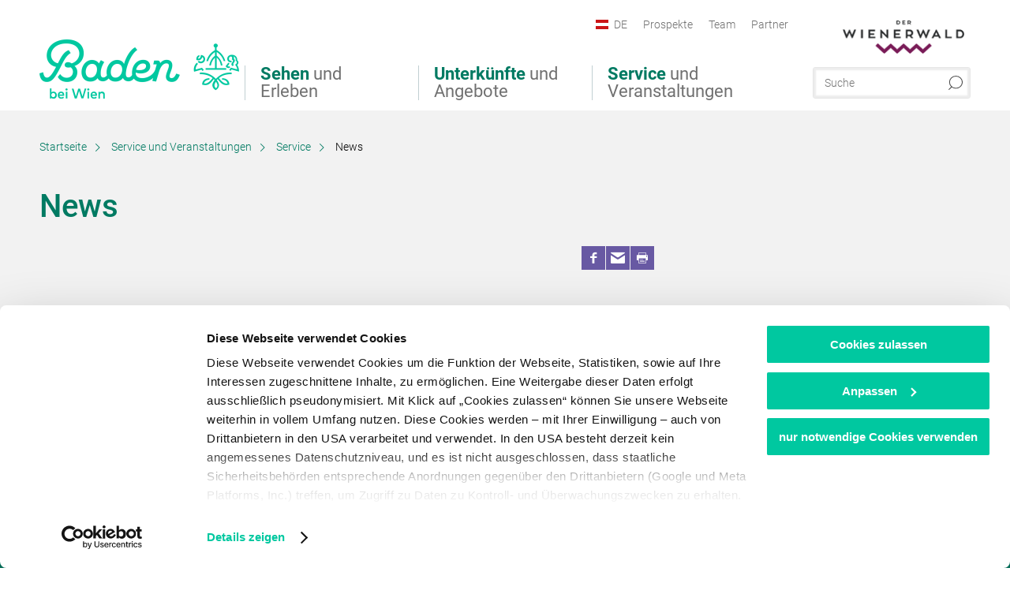

--- FILE ---
content_type: text/html; charset=UTF-8
request_url: https://www.tourismus.baden.at/news/1
body_size: 8808
content:
<!DOCTYPE html>

<!--[if lt IE 7]><html class="no-js lt-ie9 lt-ie8 lt-ie7 content baden" lang="de" xml:lang="de" dir="ltr" xmlns="http://www.w3.org/1999/xhtml"><![endif]-->
<!--[if (IE 7)&!(IEMobile)]><html class="no-js lt-ie9 lt-ie8 content baden" lang="de" xml:lang="de" dir="ltr" xmlns="http://www.w3.org/1999/xhtml"><![endif]-->
<!--[if (IE 8)&!(IEMobile)]><html class="no-js lt-ie9 content baden" lang="de" xml:lang="de" dir="ltr" xmlns="http://www.w3.org/1999/xhtml"><![endif]-->
<!--[if gt IE 8]><!--><html class="no-js content template--imxCMS-magazine baden" lang="de" xml:lang="de" dir="ltr" xmlns="http://www.w3.org/1999/xhtml"><!--<![endif]-->
  <head>
  <link rel="preconnect" href="https://analytics.niederoesterreich.at" />

  <meta charset="utf-8">
  <meta name="viewport" content="width=device-width, initial-scale=1, maximum-scale=1, user-scalable=1"/>
  <title>News - Service</title><meta name="description" content="Urlaub in Nieder&ouml;sterreich"><meta name="google-site-verification" content=""><meta name="date" content="2025-10-03T10:26:23+02:00"><meta property="og:title" content="News - Service" /><meta property="og:description" content="Urlaub in Nieder&ouml;sterreich" /><meta property="og:site_name" content="Baden Tourismus" /><meta property="og:url" content="https://www.tourismus.baden.at/news" /><meta property="og:image" content="https://www.tourismus.baden.at/data/_wienerwald/mediadb/cms_pictures/{446bd95e-c83c-ff94-dede-b4847021cfd2}.jpeg" /><meta property="og:type" content="article" /><meta name="robots" content="index, follow, noodp">
<link rel="canonical" href="https://www.tourismus.baden.at/news" />
<link rel="alternate" href="https://www.tourismus.baden.at/news" hreflang="de" />
<link rel="alternate" href="https://www.tourismus.baden.at/en/news" hreflang="en" />


  
  <script id="Cookiebot" src="https://consent.cookiebot.com/uc.js" data-cbid="20b5eac1-3576-469a-b5d1-c7a53875bcd4" data-blockingmode="auto" type="text/javascript"></script>

  <!-- http://www.paulirish.com/2009/avoiding-the-fouc-v3/ -->
  <!-- This code MUST be executed BEFORE any CSS is loaded -->
  <script>(function(H) {
      H.className = H.className.replace(/\bno-js\b/, 'js')
    })(document.documentElement)
  </script>

  

    <link rel="shortcut icon" href="https://www.tourismus.baden.at/action/favicon?v=20260116" type="image/x-icon" />



  <link rel="stylesheet" href="https://www.tourismus.baden.at/portal/dist/styles/css.9c03505d.css"><link rel="stylesheet" href="https://www.tourismus.baden.at/portal/dist/styles/nouislider.8fd3218c.css"><link rel="stylesheet" href="https://www.tourismus.baden.at/portal/dist/styles/pikaday.ef26302e.css"><link rel="stylesheet" href="https://www.tourismus.baden.at/portal/dist/styles/main.d5a38565.css"><link rel="stylesheet" href="https://www.tourismus.baden.at/portal/dist/styles/autocomplete.b0abf6da.css"><link rel="stylesheet" href="https://www.tourismus.baden.at/portal/dist/styles/map.85aaa951.css"><link rel="stylesheet" href="https://www.tourismus.baden.at/portal/dist/styles/fancybox.ac313cfb.css"><link rel="stylesheet" href="https://www.tourismus.baden.at/portal/dist/styles/teaser.a7f2cb2b.css"><link rel="stylesheet" href="https://www.tourismus.baden.at/portal/dist/styles/forms.0a28bad6.css"><link rel="stylesheet" href="https://www.tourismus.baden.at/portal/dist/styles/blocks.42133622.css"><link rel="stylesheet" href="https://www.tourismus.baden.at/portal/dist/styles/plyr/dist/plyr.0fab1b28.css"><link rel="stylesheet" href="https://www.tourismus.baden.at/portal/dist/styles/audio.37d10e53.css"><link rel="stylesheet" media="print" href="https://www.tourismus.baden.at/portal/dist/styles/print.d120a8af.css"><link rel="stylesheet" href="https://www.tourismus.baden.at/portal/dist/styles/css_mobileNavi.249586a5.css"><link rel="stylesheet" href="https://www.tourismus.baden.at/portal/dist/styles/fonts.Roboto.e603b303.css"><link rel="preload" crossOrigin href="https://www.tourismus.baden.at/portal/dist/fonts/Roboto/roboto-300-normal-latin.ef7c6637.woff2" as="font"><link rel="preload" crossOrigin href="https://www.tourismus.baden.at/portal/dist/fonts/Roboto/roboto-300-normal-latin-ext.e83b8f97.woff2" as="font"><link rel="preload" crossOrigin href="https://www.tourismus.baden.at/portal/dist/fonts/Roboto/roboto-700-normal-latin.2735a3a6.woff2" as="font"><link rel="preload" crossOrigin href="https://www.tourismus.baden.at/portal/dist/fonts/Roboto/roboto-400-normal-latin.479970ff.woff2" as="font"><link rel="preload" crossOrigin href="https://www.tourismus.baden.at/portal/dist/fonts/Roboto/roboto-500-normal-latin.020c97dc.woff2" as="font"><link rel="stylesheet" href="https://www.tourismus.baden.at/portal/dist/styles/aside.5eced601.css"><link rel="stylesheet" href="https://www.tourismus.baden.at/portal/dist/styles/branding/baden.fa098f2d.css">
  <script data-cookieconsent="ignore" defer src="https://www.tourismus.baden.at/portal/dist/scripts/vendor/simple.javascript.inheritance.40c03762.js"></script>

  
  
  
  
  
  
  
  
  
  
  
  
  
  
  

            
      
  <!-- noew_PLACEHOLDER_CSS -->

  <!-- google fonts: roboto -->
  
  
  
  
  
  

  

  <style type="text/css">
#logo.de,
#logo.cs,
#logo.en,
#logo.hu,
#logo.pl,
#logo.sk {
  background-image: url(/portal/assets/images/branding/baden/logo.png);
}
header.sticky #logo.de,
header.sticky #logo.cs,
header.sticky #logo.en,
header.sticky #logo.hu,
header.sticky #logo.pl,
header.sticky #logo.sk {
  background-image: url(/portal/assets/images/branding/baden/logo_md.png);
}
@media all and (max-width: 1220px) {
  #logo.de,
  #logo.cs,
  #logo.en,
  #logo.hu,
  #logo.pl,
  #logo.sk {
    background-image: url(/portal/assets/images/branding/baden/logo_md.png);
  }
}
@media all and (max-width: 760px) {
  #logo.de,
  #logo.cs,
  #logo.en,
  #logo.hu,
  #logo.pl,
  #logo.sk {
    background-image: url(/portal/assets/images/branding/baden/logo_sm.png);
  }
}
</style>
  
  <script type="text/javascript" defer data-cookieconsent="ignore">
    imx = {
      highlightableguid: '{694616b4-b360-7c32-a47a-6411aa27b9b0}',
      projectId: 'baden',
      language: 'de',
      market: 'de',
      absoluteUrl: 'https://www.tourismus.baden.at',
      currentUrl: 'https://www.tourismus.baden.at/news',
      currentGuid: '{694616b4-b360-7c32-a47a-6411aa27b9b0}',
      map: {
        url: 'https://www.tourismus.baden.at/news',
        zoom: parseInt('10'),
        coords: {
          lat: parseFloat('48.167665'),
          lng: parseFloat('16.110152')
        },
        keys: {
          google: 'AIzaSyCC4tagLPSz0D03A4PRaMmOOuuA1jN97GM'
        },
        useOAXMap: false,
      },
      translations: {"parse":function() {var translation = this[arguments[0]];for(var index = 1; index <= arguments.length; index++) {translation = translation.replace("{" + index + "}", arguments[index]);}return translation;},"defaultDescription":"BITTE AUSF\u00dcLLEN","home":"Startseite","unit.km":"{1} km","unit.hm":"{1} Hm","unit.m":"{1} m","unit.h":"{1}:{2} h","unit.price.abs":"\u20ac {1}","decimalPoint":",","thousandsSeparator":".","js.loading":"Lade Daten...","js.filter.emptyResult":"Keine Ergebnisse gefunden. Bitte versuchen Sie es mit anderen Filtereinstellungen.","pikaday.previousMonth":"Vorheriger Monat","pikaday.nextMonth":"N\u00e4chster Monat","pikaday.months.1":"Januar","pikaday.months.2":"Februar","pikaday.months.3":"M\u00e4rz","pikaday.months.4":"April","pikaday.months.5":"Mai","pikaday.months.6":"Juni","pikaday.months.7":"Juli","pikaday.months.8":"August","pikaday.months.9":"September","pikaday.months.10":"Oktober","pikaday.months.11":"November","pikaday.months.12":"Dezember","pikaday.weekdays.0":"Sonntag","pikaday.weekdays.1":"Montag","pikaday.weekdays.2":"Dienstag","pikaday.weekdays.3":"Mittwoch","pikaday.weekdays.4":"Donnerstag","pikaday.weekdays.5":"Freitag","pikaday.weekdays.6":"Samstag","pikaday.weekdaysShort.0":"So","pikaday.weekdaysShort.1":"Mo","pikaday.weekdaysShort.2":"Di","pikaday.weekdaysShort.3":"Mi","pikaday.weekdaysShort.4":"Do","pikaday.weekdaysShort.5":"Fr","pikaday.weekdaysShort.6":"Sa","multiofferrequest.filled.title.singular":"Angebot anfragen","multiofferrequest.filled.title.plural":"Angebote anfragen","vacancy.list.from":"ab","map.infoboard.results":"{1} Ergebnisse","map.infoboard.more":"Weiterlesen","map.infoboard.rating":"{1} von 5 Sternen","map.infoboard.stars":"{1} Sterne","map.infoboard.stars.superior":"{1}S Sterne","map.infoboard.difficulty.1":"leicht","map.infoboard.difficulty.2":"mittel","map.infoboard.difficulty.3":"schwierig","map.fullscreen.close":"Vollbild verlassen","map.legend.detail.headline":"2. Inhalte ein-\/ausblenden","map.legend.filter.headline":"3. Ergebnisse filtern","map.legend.filter.tour.properties.duration.unit":"Stunden","map.legend.filter.tour.properties.ascent.unit":"m","map.legend.filter.tour.properties.length.unit":"km","map.legend.noCategories":"Im aktuellen Kartenausschnitt befinden sich keine Inhalte f\u00fcr diese Kategorie oder Filter. Bitte w\u00e4hlen Sie eine andere Kategorie aus.","map.legend.outOfBounds":"Im aktuellen Kartenausschnitt befinden sich keine Inhalte mehr. Bitte bewegen Sie die Karte zur\u00fcck oder benutzen Sie den untenstehenden Button um zu den Startkoordinaten zur\u00fcckzukehren.","map.legend.outOfBounds.reset":"Koordinaten zur\u00fccksetzen","map.legend.selectAll":"Alle Kategorien ausw\u00e4hlen","map.legend.deselectAll":"Alle Kategorien abw\u00e4hlen","map.aroundme.notinregion":"Sie befinden sich nicht in der Region.","map.aroundme.error.unknown":"Irgend etwas hat jetzt leider nicht funktioniert wie geplant.","map.aroundme.error.permissiondenied":"Sie haben den Zufgriff auf Ihre Standortdaten verweigert. Diese Einstellung kann im Browser jederzeit wieder ver\u00e4ndert werden. Klicken Sie dazu auf das Schloss-Icon links in der Adresszeile.","map.aroundme.error.positionunavailable":"Ihre Standortdaten konnten leider aufgrund eines technischen Problems nicht ermittelt werden.","map.aroundme.error.timedout":"Keine Reaktion in der vorgegebenen Zeit.","map.aroundme.usemapnormally":"Sie k\u00f6nnen die Karte jedoch auch ohne Standortermittlung verwenden.","map.aroundme.myposition":"Mein Standort","map.emptyResult":"Es wurden keine Ergebnisse gefunden","prospectsOrder.delete":"von Liste l\u00f6schen","prospectsOrder.totalPrice":"Total","prospectsOrder.empty":"Aktuell befinden sich noch keine Prospekte im Warenkorb.","autocomplete.hits":"Treffer","autocomplete.ca":"ca.","autocomplete.type.suggestions":"Allgemeine Ergebnisse","autocomplete.type.offers":"Angebote & Pauschalen","autocomplete.type.addressbases":"Unterk\u00fcnfte & Ausflugsziele","autocomplete.type.gastronomy":"Wirtsh\u00e4user","autocomplete.type.garden":"G\u00e4rten","autocomplete.type.stayhealthy":"Gesundheitsbetriebe","price.from":"ab","price.to":"bis","pagination.prev":"zur\u00fcck","pagination.next":"weiter","pagination.onemoreitem":"1 weiteres Ergebnis","pagination.moreitems":"{1} weitere Ergebnisse","date.format.js.full":"dd.MM.yyyy","unit.result":"1 weiteres Ergebnis","unit.results":"{1} weitere Ergebnisse","notepad.addressbase.store":"merken","notepad.addressbase.store.title":"merken","notepad.addressbase.remove":"entfernen","notepad.addressbase.remove.title":"entfernen","form.prospects.count":"Stk","form.prospects.pricelabel":"je","anura.downloads.agb":"AGB","anura.downloads.message":"","anura.downloads.confirm":"Ich best\u00e4tige, das Bildmaterial nur entsprechend den <a href=\"\/portal\/frontend\/static\/2025_NOEW_AGB_Lichtbilder_allgemeine_Nutzung.pdf\" target=\"_blank\">Nutzungsbestimmungen<\/a> zu verwenden","waldviertel.anura.downloads.confirm":"Ich best\u00e4tige, das Bildmaterial nur entsprechend den <a href=\"\/portal\/frontend\/static\/AGB-Nutzung_Lichtbilder-Waldviertel.pdf\" target=\"_blank\">Nutzungsbestimmungen<\/a> zu verwenden","weinviertel.anura.downloads.confirm":"Ich best\u00e4tige, das Bildmaterial nur entsprechend den <a href=\"\/portal\/frontend\/static\/AGB_Fotos_Weinviertel.pdf\" target=\"_blank\">Nutzungsbestimmungen<\/a> zu verwenden","wieneralpen.anura.downloads.confirm":"Ich best\u00e4tige, das Bildmaterial nur entsprechend den <a href=\"\/portal\/frontend\/static\/WA_AGB_Lichtbilder_Videos_Nutzung.pdf\" target=\"_blank\">Nutzungsbestimmungen<\/a> zu verwenden","wienerwald.anura.downloads.confirm":"Ich best\u00e4tige, das Bildmaterial nur entsprechend den <a href=\"\/portal\/frontend\/static\/WW_Tourismus_AGB_Bildarchiv.pdf\" target=\"_blank\">Nutzungsbestimmungen<\/a> zu verwenden","mostviertel.anura.downloads.confirm":"Ich best\u00e4tige, das Bildmaterial nur entsprechend den <a href=\"\/portal\/frontend\/static\/AGBs Mostviertel.pdf\" target=\"_blank\">Nutzungsbestimmungen<\/a> zu verwenden","form.vacany.maxperson.error":"Bitte geben Sie max. 10 Personen an.","form.vacancy.filter.displayMore":"mehr anzeigen","form.vacancy.filter.displayLess":"weniger anzeigen","form.vacancy.search":"Passende Unterk\u00fcnfte f\u00fcr Sie werden gesucht.","form.vacancy.search.wait":"Wir suchen passende Unterk\u00fcnfte f\u00fcr Sie.","form.vacancy.city.distance.label.info":"im Umkreis von {1} km","tracking.replacementText":"anzeigen","distance":"Entfernung","clipboard.copymessage":"Der Link zu Ihrem Reiseplaner wurde in die Zwischenablage kopiert.","cart.removeItem":"Entfernen","cart.up":"nach oben verschieben","cart.down":"nach unten verschieben","form.vacancy.city.userLocation":"Mein Standort","form.vacancy.vue.filter.above":"ab","form.vacancy.vue.filter.stars":"Sterne","form.vacancy.vue.filter.suns":"Sonnen","form.vacancy.vue.filter.flowers":"Blumen","form.vacancy.vue.searchaccommodation":"Unterk\u00fcnfte suchen","form.vacancy.vue.findaccommodation":"Unterk\u00fcnfte anzeigen","conditionsOfParticipation":"Teilnahmebedingungen","unit.price.emphasized.from":"ab \u20ac {1}{2}{3}"},
      recaptchaSitekey: '6Lce2t0kAAAAAJUcdD3-Yjbv9Sx9vNQKtJum6E2k'
    };
    
          imx['regionIds'] = [32];
      </script>

  <script src="https://static.maptoolkit.net/mtk/v10.1.10/mtk.js" type="text/javascript" crossorigin="anonymous" data-cookieconsent="ignore"></script>
<link rel="stylesheet" href="https://static.maptoolkit.net/mtk/v10.1.10/mtk.css" type="text/css" crossorigin="anonymous" data-cookieconsent="ignore"/>
<link rel="stylesheet" href="https://static.maptoolkit.net/mtk/v10.1.10/ui.css" type="text/css" crossorigin="anonymous" data-cookieconsent="ignore"/>
<link href="https://api.mapbox.com/mapbox-gl-js/v3.17.0-beta.1/mapbox-gl.css" rel="stylesheet">
<script src="https://api.mapbox.com/mapbox-gl-js/v3.17.0-beta.1/mapbox-gl.js"></script>

<script type="text/javascript" data-cookieconsent="ignore">
  document.addEventListener("DOMContentLoaded", event => {
    document.querySelectorAll('.tourMap').forEach(function(container) {
      new MTKMap(container).init();
    });
  });
</script>

      
<script data-cookieconsent="ignore">
  window.dataLayer = window.dataLayer || [];
  function gtag() {
    dataLayer.push(arguments);
  }
  gtag("consent", "default", {
    ad_personalization: "denied",
    ad_storage: "denied",
    ad_user_data: "denied",
    analytics_storage: "denied",
    functionality_storage: "denied",
    personalization_storage: "denied",
    security_storage: "granted",
    wait_for_update: 500,
  });
  gtag("set", "ads_data_redaction", true);
  gtag("set", "url_passthrough", true);
  </script>









<script type="text/plain" data-cookieconsent="statistics">
  (function(i, s, o, g, r, a, m) {
    i['GoogleAnalyticsObject'] = r;
    i[r] = i[r] || function() {
      (i[r].q = i[r].q || []).push(arguments)
    }, i[r].l = 1 * new Date();
    a = s.createElement(o),
            m = s.getElementsByTagName(o)[0];
    a.async = 1;
    a.src = g;
    m.parentNode.insertBefore(a, m)
  })(window, document, 'script', '//www.google-analytics.com/analytics.js', 'ga');

  ga('create', 'UA-30734165-7', 'www.tourismus.baden.at');
  ga('set', 'anonymizeIp', true);
  ga('send', 'pageview');

</script>






    


  <!-- Global site tag (gtag.js) - Google Analytics -->
  <script type="text/plain" data-cookieconsent="marketing" src="https://www.googletagmanager.com/gtag/js?id=G-QZCDMESLFX"></script>
  <script type="text/plain" data-cookieconsent="marketing">
    window.dataLayer = window.dataLayer || [];
    function gtag(){dataLayer.push(arguments);}
    gtag('js', new Date());

    gtag('config', 'G-QZCDMESLFX');
  </script>








  <!-- Matomo -->
  <script type="text/javascript">
    var _paq = window._paq || [];
    /* tracker methods like "setCustomDimension" should be called before "trackPageView" */
    _paq.push(["setDoNotTrack", true]);
    _paq.push(["disableCookies"]);
    _paq.push(['trackPageView']);
    _paq.push(['enableLinkTracking']);
    (function() {
      var u = "https://analytics.niederoesterreich.at/matomo/";
      _paq.push(['addTracker', u + '/piwik.php', 3]);
      _paq.push(['setTrackerUrl', u + 'matomo.php']);
      _paq.push(['setSiteId', '37']);
      var d = document, g = d.createElement('script'), s = d.getElementsByTagName('script')[0];
      g.type = 'text/javascript';
      g.async = true;
      g.defer = true;
      g.src = u + 'matomo.js';
      s.parentNode.insertBefore(g, s);
    })();
  </script>
  <noscript>
    <p>
      <img src="https://analytics.niederoesterreich.at/matomo/matomo.php?idsite=37&amp;rec=1" style="border:0;" alt=""/>
      <img src="https://analytics.niederoesterreich.at/matomo/matomo.php?idsite=3&amp;rec=1" style="border:0;" alt=""/>
    </p>
  </noscript>
  <!-- End Matomo Code -->



  
  
  
  
  
</head>
  <body>
        <ul class="hide">
  <li><a href="#navigation">Direkt zur Hauptnavigation</a></li>
  <li><a href="#globalSearch">Direkt zur Volltextsuche</a></li>
  <li><a href="#body">Direkt zum Inhalt</a></li>
</ul>
<hr class="hide" />
    <div id="wrapper">
      <header itemscope itemtype="http://schema.org/WPHeader" data-scroll-header>
  <div id="headerArea">

    
    
    

    <a id="logo" href="https://www.tourismus.baden.at/" class="de sub logobaden" title="Startseite">
          </a>

    <section id="navigation">
      


      <div class="navWrapper">
        <nav id="maskNavi" class="mask">
  <ul>
          <li>
                  <a href="https://www.tourismus.baden.at/was-moechsten-sie-erleben" rel="#nav_1"><strong>Sehen</strong> und Erleben</a>
              </li>
          <li>
                  <a href="https://www.tourismus.baden.at/wohin-moechten-sie-reisen-1" rel="#nav_2"><strong>Unterkünfte</strong> und Angebote</a>
              </li>
          <li>
                  <a href="https://www.tourismus.baden.at/wann-moechten-sie-urlauben-1" rel="#nav_3"><strong>Service</strong> und Veranstaltungen</a>
              </li>
      </ul>
</nav>

<nav id="mainNavi">
  <ul>
                            <li id="nav_1">
      <a href="javascript:void(0);">Sehen und Erleben</a>
    <div class="wrapperDropdown">

      <div class="placeholder" data-async="true" data-controller="navi_main_sub" data-mediaquery="(min-width: 761px)" data-param-lang="de" data-param-startguid="{36f11e6d-43e5-ef44-26f3-58fcf3a65bd6}"
           data-param-var="naviTree"></div>
      <div class="placeholder" data-async="true" data-controller="navi_main_highlights" data-param-lang="de"
           data-param-startguid="{36f11e6d-43e5-ef44-26f3-58fcf3a65bd6}"></div>

      <a href="javascript:void(0);" class="hideSubNavi" title="Navigation schließen"><span class="icon icon-close_navi fs14"></span></a>
    </div>
  </li>
                        <li id="nav_2">
      <a href="javascript:void(0);">Unterkünfte und Angebote</a>
    <div class="wrapperDropdown">
      <div class="placeholder" data-async="true" data-controller="navi_main_sub" data-mediaquery="(min-width: 761px)" data-param-lang="de" data-param-startguid="{f015a0b7-3048-5d6e-8870-d1de6100967b}"
           data-param-var="naviTree"></div>
      <div class="placeholder" data-async="true" data-controller="navi_main_highlights" data-param-lang="de"
           data-param-startguid="{f015a0b7-3048-5d6e-8870-d1de6100967b}"></div>
      <a href="javascript:void(0);" class="hideSubNavi" title="Navigation schließen"><span class="icon icon-close_navi fs14"></span></a>    </div>
  </li>
                        <li id="nav_3">
      <a href="javascript:void(0);">Service und Veranstaltungen</a>
    <div class="wrapperDropdown">

      <div class="placeholder" data-async="true" data-controller="navi_main_sub" data-mediaquery="(min-width: 761px)" data-param-lang="de" data-param-startguid="{d9200f37-ba2b-390b-9188-5087c8053bde}"
           data-param-var="naviTree"></div>
      <div class="placeholder" data-async="true" data-controller="navi_main_highlights" data-param-lang="de"
           data-param-startguid="{d9200f37-ba2b-390b-9188-5087c8053bde}"></div>

      <a href="javascript:void(0);" class="hideSubNavi" title="Navigation schließen"><span class="icon icon-close_navi fs14"></span></a>
    </div>
  </li>
            </ul>
</nav>

          
          
  
  <form method="get" action="https://www.tourismus.baden.at/action/search" id="globalSearch"><input type="hidden" name="form" value="fulltextsearch" />    <fieldset>
      <legend>Volltextsuche</legend>
      <label for="globalSearchItem">Was suchen Sie?</label>
      <input id="globalSearchItem" name="q" type="text" placeholder="Suche" class="transition"/>
            <input name="searchSubmit" type="submit" value="Suchen"/>
    </fieldset>
  </form>        <nav id="metaTop">
  <ul>
            <li id="lang">
    <a href="javascript:void(0);" class="lang de">DE</a>
    <div class="wrapperDropdown">
      <ul class="dropdown">
                      <li>
              <a href="https://www.tourismus.baden.at/news" class="lang de">
                  Deutsch              </a>
            </li>
                      <li>
              <a href="https://www.tourismus.baden.at/en/news" class="lang en">
                  English              </a>
            </li>
                </ul>
    </div>
  </li>
                      <li>
          <a  href="https://www.tourismus.baden.at/prospekte-5">        <span>Prospekte</span>
      </a>          </li>
  <li>
          <a  href="https://www.tourismus.baden.at/team-1">        <span>Team</span>
      </a>              <div class="wrapperDropdown wide">
        <ul class="dropdown service">
                      <li>
              <a  href="https://www.tourismus.baden.at/barbara-ben-younes">                <span class="icon icon-arrow_right fs10"></span>
                Tourist Information & Parkdeck Verwaltung 
              </a>            </li>
                      <li>
              <a  href="https://www.tourismus.baden.at/wirtschaftsservice">                <span class="icon icon-arrow_right fs10"></span>
                Wirtschaftsservice der Stadtgemeinde Baden
              </a>            </li>
                  </ul>
      </div>
      </li>
  <li>
          <a  href="https://www.tourismus.baden.at/partner-1">        <span>Partner</span>
      </a>              <div class="wrapperDropdown wide">
        <ul class="dropdown service">
                      <li>
              <a  href="https://www.tourismus.baden.at/der-stadt-baden-bei-wien">                <span class="icon icon-arrow_right fs10"></span>
                ... der Stadt Baden bei Wien
              </a>            </li>
                  </ul>
      </div>
      </li>
        



  <li class="parent wienerwald">
    <a href="https://www.wienerwald.info" target="_blank">
      <img src="https://www.tourismus.baden.at/portal/assets/images/branding/wienerwald/logo_xs.png" w+-idth="171" height="48" alt=""/>
    </a>
  </li>
  </ul>
</nav>

      </div>
    </section>

  </div>

  
  
  <section id="navigationMobile" class="navigationMobile">
    <ul class="topnavi">
            <li id="search--mobile">
        <span class="icon-search"></span><span class="icon-close_navi"></span>Suche
      </li>
      <li id="navigation--mobile">
        <span class="icon-menu"></span><span class="icon-close_navi"></span>Menü
      </li>
    </ul>

    <div class="navWrapper">
        <nav id="mobileFirstLayer">
  <ul>
          <li class="mobileFirstLayer__item">
                  <a href="javascript:void(0);" rel="#nav_1">Sehen und Erleben<span class="icon-arrow_right"></span></a>
              </li>
          <li class="mobileFirstLayer__item">
                  <a href="javascript:void(0);" rel="#nav_2">Unterkünfte und Angebote<span class="icon-arrow_right"></span></a>
              </li>
          <li class="mobileFirstLayer__item">
                  <a href="javascript:void(0);" rel="#nav_3">Service und Veranstaltungen<span class="icon-arrow_right"></span></a>
              </li>
                      <li class="mobileFirstLayer__item">
                      <a href="https://www.tourismus.baden.at/team-1">Kontakt</span></a>
                  </li>
                    <li class="mobileFirstLayer__item">
        <a href="https://www.tourismus.baden.at/online-suchen-buchen-1" class="iconLeft">
          <span class="icon icon-unterkuenfte-bett"></span> Unterkünfte
        </a>
      </li>
        
          <li id="langMobile" class="mobileFirstLayer__item">
    <a onclick="this.parentElement.classList.toggle('open');" href="javascript:void(0);" class="lang de">
      DE
      <span class="icon icon-arrow_down transition"></span>
      <span class="icon icon-arrow_up transition"></span>
    </a>
    <ul class="dropdown">
              <li>
          <a href="https://www.tourismus.baden.at/news" class="lang de">
            Deutsch          </a>
        </li>
              <li>
          <a href="https://www.tourismus.baden.at/en/news" class="lang en">
            English          </a>
        </li>
          </ul>
  </li>
  </ul>
</nav>

<nav id="mobileNavi" class="transition">
  <ul>
                            <li id="nav_1" class="second__layer">
  <a class="second__layer__close" href="javascript:void(0);"><span class="icon icon-arrow_left transition"></span>Sehen und Erleben</a>
  <div class="wrapperDropdown">
    <div class="placeholder" data-async="true" data-controller="navi_main_subMobile" data-mediaquery="(max-width: 760px)" data-param-lang="de" data-param-startguid="{36f11e6d-43e5-ef44-26f3-58fcf3a65bd6}"
         data-param-var="naviTree"></div>
  </div>
</li>
                        <li id="nav_2" class="second__layer">
  <a class="second__layer__close" href="javascript:void(0);"><span class="icon icon-arrow_left transition"></span>Unterkünfte und Angebote</a>
  <div class="wrapperDropdown">
    <div class="placeholder" data-async="true" data-controller="navi_main_subMobile" data-mediaquery="(max-width: 760px)" data-param-lang="de" data-param-startguid="{f015a0b7-3048-5d6e-8870-d1de6100967b}"
         data-param-var="naviTree"></div>
  </div>
</li>
                        <li id="nav_3" class="second__layer">
  <a class="second__layer__close" href="javascript:void(0);"><span class="icon icon-arrow_left transition"></span>Service und Veranstaltungen</a>
  <div class="wrapperDropdown">
    <div class="placeholder" data-async="true" data-controller="navi_main_subMobile" data-mediaquery="(max-width: 760px)" data-param-lang="de" data-param-startguid="{d9200f37-ba2b-390b-9188-5087c8053bde}"
         data-param-var="naviTree"></div>

  </div>
</li>
                              <li id="nav_mobile_additional_0" class="second__layer">
      <a class="second__layer__close"  href="javascript:void(0);"><span class="icon icon-arrow_left transition"></span>Kontakt</a>

      <div class="wrapperDropdown">
              </div>
    </li>
              </ul>
</nav>

    </div>
      <div id="searchtab--mobile" class="searchtab--mobile">
  
          
  
  <form method="get" action="https://www.tourismus.baden.at/action/search" id="globalSearchMobile"><input type="hidden" name="form" value="fulltextsearch" />    <fieldset class="globalSearchFieldMobile">
      <legend>Volltextsuche</legend>
      <label for="globalSearchItemMobile">Was suchen Sie?</label>
      <input id="globalSearchItemMobile" name="q" type="text" placeholder="Suche" class="transition"/>
      <button type="submit"><span class="icon-search"></span></button>
            <input name="searchSubmit" type="submit" value="Suchen"/>
    </fieldset>
  </form></div>
  </section>

</header>
                          


            <section id="body">
                                    
                                                
                      <div class="contentBlock gray blank breadcrumb">
    <div class="innerSection" itemscope itemtype="http://schema.org/BreadcrumbList">

      <div id="breadcrumbWrapper">
        <ul id="breadcrumb">
          <li draggable="false" itemprop="itemListElement" itemscope itemtype="http://schema.org/ListItem">
            <a ondragstart="return false;" draggable="false" href="https://www.tourismus.baden.at/">
              <span draggable="false" itemprop="name">Startseite</span>
            </a>
            <span draggable="false" class="icon icon-arrow_right fs10"></span>
            <meta itemprop="position" content="1"/>
            <meta itemprop="item" content="https://www.tourismus.baden.at/"/>
          </li>
                                        <li draggable="false" itemprop="itemListElement" itemscope itemtype="http://schema.org/ListItem">
                <a ondragstart="return false;" draggable="false" href="https://www.tourismus.baden.at/wann-moechten-sie-urlauben-1"><span itemprop="name">Service und Veranstaltungen</span></a>
                                  <span draggable="false" class="icon icon-arrow_right fs10"></span>
                                <meta itemprop="item" content="https://www.tourismus.baden.at/wann-moechten-sie-urlauben-1"/>
                <meta itemprop="position" content="2"/>
              </li>
                                                  <li draggable="false" itemprop="itemListElement" itemscope itemtype="http://schema.org/ListItem">
                <a ondragstart="return false;" draggable="false" href="https://www.tourismus.baden.at/service-1"><span itemprop="name">Service</span></a>
                                  <span draggable="false" class="icon icon-arrow_right fs10"></span>
                                <meta itemprop="item" content="https://www.tourismus.baden.at/service-1"/>
                <meta itemprop="position" content="3"/>
              </li>
                                                  <li draggable="false">
                News
              </li>
                              </ul>
      </div>

    </div>
  </div>


                                                                            
                    <div class="contentBlock gray blank">
  <div class="innerSection">
    <section class="content">

      <article class="bodycopy">

        <h1 data-ident="{694616b4-b360-7c32-a47a-6411aa27b9b0}" data-outbound-tracking-type="Artikel">News</h1>

        
        
        
        
        
                      
          
          <p class="article__buttonBar">

    <span class="article__buttonColumn">
          </span>

    <span class="articleButtons">
        

      
  
  
  

  <a href="javascript:window.print()" class="socialMedia buttonstyle blue right print" title="Drucken" data-tracking="1" data-tracking-category="social_media_share" data-tracking-action="print" data-tracking-label="Drucken">
    <span class="icon icon-print fs14 transition"></span>
  </a>
  <a href="whatsapp://send?text=https%3A%2F%2Fwww.tourismus.baden.at%2Fnews" class="socialMedia buttonstyle blue right whatsapp" title="per WhatsApp teilen" target="_blank" data-tracking="1" data-tracking-category="social_media_share" data-tracking-action="whatsapp" data-tracking-label="https://www.tourismus.baden.at/news">
    <span class="icon icon-whatsapp fs14 transition"></span>
  </a>
  <a href="mailto:?subject=Lesetipp: News&body=Ich empfehle diesen Artikel: https://www.tourismus.baden.at/news" class="socialMedia buttonstyle blue right mail" title="per E-Mail versenden" data-tracking="1" data-tracking-category="social_media_share" data-tracking-action="mail" data-tracking-label="Lesetipp: News">
    <span class="icon icon-mail fs14 transition"></span>
  </a>
  <a href="https://www.facebook.com/sharer/sharer.php?u=https%3A%2F%2Fwww.tourismus.baden.at%2Fnews" class="socialMedia buttonstyle blue right facebook" title="auf Facebook teilen" target="_blank"  data-tracking="1" data-tracking-category="social_media_share" data-tracking-action="facebook" data-tracking-label="https://www.tourismus.baden.at/news">
    <span class="icon icon-facebook fs14 transition"></span>
  </a>
  <a href="https://www.tourismus.baden.at/news" id="share-api" class="socialMedia hide buttonstyle blue right share-api buttonnone" title="Teilen" target="_blank"  data-tracking="1" data-tracking-category="social_media_share" data-tracking-action="mobile-share-api" data-tracking-label="https://www.tourismus.baden.at/news">
    <span class="icon icon-share2 fs14 transition"></span>
  </a>
    </span>
  </p>

        
      </article>

        
  <aside>

                                        
<!-- component:detail/sidebar/contact -->
          
                                            
  </aside>

    </section>
  </div>
</div>


                                                                            
                
      </section>
      <div class="scrollTopButton scrollTopButton--hidden"></div>

      <footer itemscope itemtype="http://schema.org/WPFooter">
  <meta itemprop="copyrightYear" content="2026">
  <meta itemprop="name" content="Wienerwald Tourismus GmbH">

      <div class="footerBlock dark">
  <section id="metaBottom">
    
    <div class="row">
  <div class="col mobile">
  <h4>Urlaubsservice</h4>
  <p>
    Haben Sie Fragen?<br>
    Wir helfen Ihnen gerne weiter.<br>
    <a class="buttonstyle lightblue" href="tel:+43225286800600">
      <span class="icon icon-tel fs16 transition"></span>
      <span class="txt transition">+43 2252 86800 600</span>
    </a><br>
    <a class="buttonstyle lightblue" href="mailto:info@baden.at">
      <span class="icon icon-email fs10 transition"></span>
      <span class="txt transition">info@baden.at</span>
    </a>
  </p>
</div>
  

















<div class="col mobile">
    <h4>Social Media & Co</h4>
  <ul>     <li class="social facebook">
      <a title="Fan werden auf Facebook" target="_blank" href="https://www.facebook.com/TourismusBaden"
         data-tracking="1" data-tracking-category="social_media" data-tracking-action="facebook"
         data-tracking-label="https://www.facebook.com/TourismusBaden"></a>
    </li>
                            <li class="social instagram">
      <a title="Instagram" target="_blank" href="https://www.instagram.com/baden.info/"
         data-tracking="1" data-tracking-category="social_media" data-tracking-action="instagram"
         data-tracking-label="https://www.instagram.com/baden.info/"></a>
    </li>
            <li class="social youtube">
      <a title="Videos auf YouTube" target="_blank" href="https://www.youtube.com/user/BadenTourismus"
         data-tracking="1" data-tracking-category="social_media" data-tracking-action="youtube"
         data-tracking-label="https://www.youtube.com/user/BadenTourismus"></a>
    </li>
                          </ul>
  </div>
  
</div>
    <div class="row">
  <div class="copyright">
    Copyright © Wienerwald Tourismus GmbH & GG Tourismus der Stadtgemeinde Baden
  </div>
    <ul class="metaLinks">
          <li>
        <a  href="https://www.tourismus.baden.at/datenschutz-8">Datenschutz</a>      </li>
          <li>
        <a  href="https://www.tourismus.baden.at/impressum-7">Impressum</a>      </li>
          <li>
        <a  href="https://www.tourismus.baden.at/haftungsausschluss-8">Haftungsausschluss</a>      </li>
      </ul>

</div>
  </section>
</div>
              
</footer>
    </div>

    
    








      
  

<script data-cookieconsent="ignore" defer src="https://www.tourismus.baden.at/portal/dist/scripts/js_mobileNavi.5df3f860.js"></script><script data-cookieconsent="ignore" src="https://www.tourismus.baden.at/portal/dist/scripts/jqueryGlobal.f7c602bc.js"></script><script defer src="https://www.tourismus.baden.at/portal/dist/scripts/shareNavigator.4ee42b0e.js"></script><script data-cookieconsent="ignore" defer src="https://www.tourismus.baden.at/portal/dist/scripts/vendor/enquire.min.c22ea088.js"></script><script data-cookieconsent="ignore" defer src="https://www.tourismus.baden.at/portal/dist/scripts/ejs/ejs.a0b4ff72.js"></script><script data-cookieconsent="ignore" defer src="https://www.tourismus.baden.at/portal/dist/scripts/js_compatibility.7f622032.js"></script><script data-cookieconsent="ignore" defer src="https://www.tourismus.baden.at/portal/dist/scripts/js_basics.311a0f40.js"></script><script data-cookieconsent="ignore" defer src="https://www.tourismus.baden.at/portal/dist/scripts/js_basics_geo.cd9b7bc8.js"></script><script data-cookieconsent="ignore" defer src="https://www.tourismus.baden.at/portal/dist/scripts/js_basics_memo.6b819419.js"></script><script data-cookieconsent="ignore" defer src="https://www.tourismus.baden.at/portal/dist/scripts/copyright.3d4b816e.js"></script>

                



    
  </body>
</html>


--- FILE ---
content_type: text/html; charset=UTF-8
request_url: https://www.tourismus.baden.at/de/action/navi_main_sub?var=naviTree&startguid=%7B36f11e6d-43e5-ef44-26f3-58fcf3a65bd6%7D&lang=de
body_size: 348
content:
      <div class="column">
  
  <a class="headline" href="https://www.tourismus.baden.at/wein-und-genuss-3" target="_self" data-region="wienerwald">Wein & Genuss</a>
      <div class="wrapperSubnavi">
      <ul>
                   
            <li>
              <a href="https://www.tourismus.baden.at/wein-7" target="_self" class="transition" data-region="wienerwald">
                <span class="icon icon-arrow_right fs10 transition"></span>Wein
              </a>
            </li>
                             
            <li>
              <a href="https://www.tourismus.baden.at/gastronomie-9" target="_self" class="transition" data-region="wienerwald">
                <span class="icon icon-arrow_right fs10 transition"></span>Gastronomie
              </a>
            </li>
                             
            <li>
              <a href="https://www.tourismus.baden.at/picknick" target="_self" class="transition" data-region="wienerwald">
                <span class="icon icon-arrow_right fs10 transition"></span>Picknick
              </a>
            </li>
                        </ul>
    </div>
  </div>          <div class="column">
  
  <a class="headline" href="https://www.tourismus.baden.at/stadt-und-kultur-9" target="_self" data-region="wienerwald">Stadt & Kultur</a>
      <div class="wrapperSubnavi">
      <ul>
                   
            <li>
              <a href="https://www.tourismus.baden.at/unesco" target="_self" class="transition" data-region="wienerwald">
                <span class="icon icon-arrow_right fs10 transition"></span>UNESCO - Great Spa Towns of Europe 
              </a>
            </li>
                             
            <li>
              <a href="https://www.tourismus.baden.at/sehenswuerdigkeiten-4" target="_self" class="transition" data-region="wienerwald">
                <span class="icon icon-arrow_right fs10 transition"></span>Sehenswürdigkeiten
              </a>
            </li>
                             
            <li>
              <a href="https://www.tourismus.baden.at/badener-museen" target="_self" class="transition" data-region="wienerwald">
                <span class="icon icon-arrow_right fs10 transition"></span>Museen
              </a>
            </li>
                             
            <li>
              <a href="https://www.tourismus.baden.at/geschichte-6" target="_self" class="transition" data-region="wienerwald">
                <span class="icon icon-arrow_right fs10 transition"></span>Geschichte
              </a>
            </li>
                             
            <li>
              <a href="https://www.tourismus.baden.at/einkaufen-in-baden-1" target="_self" class="transition" data-region="wienerwald">
                <span class="icon icon-arrow_right fs10 transition"></span>Einkaufen
              </a>
            </li>
                             
            <li>
              <a href="https://www.tourismus.baden.at/casino-baden-4" target="_self" class="transition" data-region="wienerwald">
                <span class="icon icon-arrow_right fs10 transition"></span>Casino Baden
              </a>
            </li>
                        </ul>
    </div>
  </div>          <div class="column">
  
  <a class="headline" href="https://www.tourismus.baden.at/gesundheit-wohlbefinden-1" target="_self" data-region="wienerwald">Gesundheit & Wohlbefinden</a>
      <div class="wrapperSubnavi">
      <ul>
                   
            <li>
              <a href="https://www.tourismus.baden.at/kur-rehabilitation-1" target="_self" class="transition" data-region="wienerwald">
                <span class="icon icon-arrow_right fs10 transition"></span>Kur & Rehabilitation
              </a>
            </li>
                             
            <li>
              <a href="https://www.tourismus.baden.at/wellness-einrichtungen" target="_self" class="transition" data-region="wienerwald">
                <span class="icon icon-arrow_right fs10 transition"></span>Wellness - Gesundheit - Bäder
              </a>
            </li>
                             
            <li>
              <a href="https://www.tourismus.baden.at/das-gelbe-gold-2" target="_self" class="transition" data-region="wienerwald">
                <span class="icon icon-arrow_right fs10 transition"></span>Das `Gelbe Gold` von Baden
              </a>
            </li>
                        </ul>
    </div>
  </div>          <div class="column">
  
  <a class="headline" href="https://www.tourismus.baden.at/erholung-natur-aktiv" target="_self" data-region="wienerwald">Natur & Bewegung</a>
      <div class="wrapperSubnavi">
      <ul>
                   
            <li>
              <a href="https://www.tourismus.baden.at/gaerten-badens" target="_self" class="transition" data-region="wienerwald">
                <span class="icon icon-arrow_right fs10 transition"></span>Gärten Badens
              </a>
            </li>
                             
            <li>
              <a href="https://www.tourismus.baden.at/wandern-in-baden-bei-wien-umgebung-1" target="_self" class="transition" data-region="wienerwald">
                <span class="icon icon-arrow_right fs10 transition"></span>Wandern
              </a>
            </li>
                             
            <li>
              <a href="https://www.tourismus.baden.at/radfahren-9" target="_self" class="transition" data-region="wienerwald">
                <span class="icon icon-arrow_right fs10 transition"></span>Radfahren
              </a>
            </li>
                             
            <li>
              <a href="https://www.tourismus.baden.at/mountainbiken-4" target="_self" class="transition" data-region="wienerwald">
                <span class="icon icon-arrow_right fs10 transition"></span>Mountainbiken
              </a>
            </li>
                             
            <li>
              <a href="https://www.tourismus.baden.at/wellness-einrichtungen" target="_self" class="transition" data-region="wienerwald">
                <span class="icon icon-arrow_right fs10 transition"></span>Bäder
              </a>
            </li>
                             
            <li>
              <a href="https://www.tourismus.baden.at/golf-arena-baden" target="_self" class="transition" data-region="wienerwald">
                <span class="icon icon-arrow_right fs10 transition"></span>Golf ARENA Baden
              </a>
            </li>
                             
            <li>
              <a href="https://www.tourismus.baden.at/bootsverleih" target="_self" class="transition" data-region="wienerwald">
                <span class="icon icon-arrow_right fs10 transition"></span>Bootsverleih 
              </a>
            </li>
                        </ul>
    </div>
  </div>      

--- FILE ---
content_type: text/html; charset=UTF-8
request_url: https://www.tourismus.baden.at/de/action/navi_main_sub?var=naviTree&startguid=%7Bf015a0b7-3048-5d6e-8870-d1de6100967b%7D&lang=de
body_size: 265
content:
      <div class="column">
  
  <a class="headline" href="https://www.tourismus.baden.at/unterkuenfte-und-angebote-2" target="_self" data-region="wienerwald">Unterkünfte und Angebote</a>
      <div class="wrapperSubnavi">
      <ul>
                   
            <li>
              <a href="https://www.tourismus.baden.at/unterkuenfte-15" target="_self" class="transition" data-region="wienerwald">
                <span class="icon icon-arrow_right fs10 transition"></span>Unterkünfte
              </a>
            </li>
                             
            <li>
              <a href="https://www.tourismus.baden.at/urlaubspauschalen-6" target="_self" class="transition" data-region="wienerwald">
                <span class="icon icon-arrow_right fs10 transition"></span>Urlaubspauschalen
              </a>
            </li>
                             
            <li>
              <a href="https://www.tourismus.baden.at/online-suchen-buchen-1" target="_self" class="transition" data-region="wienerwald">
                <span class="icon icon-arrow_right fs10 transition"></span>Online Suchen & Buchen
              </a>
            </li>
                             
            <li>
              <a href="https://www.tourismus.baden.at/hotel-videos" target="_self" class="transition" data-region="wienerwald">
                <span class="icon icon-arrow_right fs10 transition"></span>Hotel Videos
              </a>
            </li>
                             
            <li>
              <a href="https://www.tourismus.baden.at/privatzimmer-ferienwohnungen-appartments" target="_self" class="transition" data-region="wienerwald">
                <span class="icon icon-arrow_right fs10 transition"></span>Privatzimmer, Ferienwohnungen & Apartments
              </a>
            </li>
                        </ul>
    </div>
  </div>          <div class="column">
  
  <a class="headline" href="https://www.tourismus.baden.at/gruppenreisen-3" target="_self" data-region="wienerwald">Gruppenreisen</a>
      <div class="wrapperSubnavi">
      <ul>
                   
            <li>
              <a href="https://www.tourismus.baden.at/gruppenkatalog" target="_self" class="transition" data-region="wienerwald">
                <span class="icon icon-arrow_right fs10 transition"></span>Gruppenangebote
              </a>
            </li>
                        </ul>
    </div>
  </div>          <div class="column">
  
  <a class="headline" href="https://www.tourismus.baden.at/seminar-tagungen" target="_self" data-region="wienerwald">Seminar & Tagungen</a>
      <div class="wrapperSubnavi">
      <ul>
                   
            <li>
              <a href="https://www.tourismus.baden.at/incentive-in-baden-bei-wien-1" target="_self" class="transition" data-region="wienerwald">
                <span class="icon icon-arrow_right fs10 transition"></span>Incentives
              </a>
            </li>
                             
            <li>
              <a href="https://www.tourismus.baden.at/tagen-in-baden-bei-wien" target="_self" class="transition" data-region="wienerwald">
                <span class="icon icon-arrow_right fs10 transition"></span>Tagungslocations & Tagungshotels
              </a>
            </li>
                        </ul>
    </div>
  </div>          <div class="column">
  
  <a class="headline" href="https://www.tourismus.baden.at/ihr-urlaub-mit-hund" target="_self" data-region="wienerwald">Ihr Urlaub mit Hund!</a>
      <div class="wrapperSubnavi">
      <ul>
                   
            <li>
              <a href="https://www.tourismus.baden.at/uebernachtungsmoeglichkeiten-mit-hund-1" target="_self" class="transition" data-region="wienerwald">
                <span class="icon icon-arrow_right fs10 transition"></span>Übernachtungsmöglichkeiten mit Hund
              </a>
            </li>
                             
            <li>
              <a href="https://www.tourismus.baden.at/rundwanderwege-1" target="_self" class="transition" data-region="wienerwald">
                <span class="icon icon-arrow_right fs10 transition"></span>Rundwanderwege
              </a>
            </li>
                             
            <li>
              <a href="https://www.tourismus.baden.at/hundezonen-bademoeglichkeiten" target="_self" class="transition" data-region="wienerwald">
                <span class="icon icon-arrow_right fs10 transition"></span>Hundezonen & Bademöglichkeiten
              </a>
            </li>
                             
            <li>
              <a href="https://www.tourismus.baden.at/hundefreundliche-restaurants-und-cafes-1" target="_self" class="transition" data-region="wienerwald">
                <span class="icon icon-arrow_right fs10 transition"></span>Hundefreundliche Restaurants und Cafés 
              </a>
            </li>
                             
            <li>
              <a href="https://www.tourismus.baden.at/hundefreundliche-heuriger-1" target="_self" class="transition" data-region="wienerwald">
                <span class="icon icon-arrow_right fs10 transition"></span>Hundefreundliche Heuriger
              </a>
            </li>
                             
            <li>
              <a href="https://www.tourismus.baden.at/blogartikel-1" target="_self" class="transition" data-region="wienerwald">
                <span class="icon icon-arrow_right fs10 transition"></span>Blogbeiträge
              </a>
            </li>
                        </ul>
    </div>
  </div>      

--- FILE ---
content_type: text/html; charset=UTF-8
request_url: https://www.tourismus.baden.at/de/action/navi_main_sub?var=naviTree&startguid=%7Bd9200f37-ba2b-390b-9188-5087c8053bde%7D&lang=de
body_size: 313
content:
      <div class="column">
  
  <a class="headline" href="https://www.tourismus.baden.at/allgemeine-informationen" target="_self" data-region="wienerwald">Allgemeine Informationen</a>
      <div class="wrapperSubnavi">
      <ul>
                   
            <li>
              <a href="https://www.tourismus.baden.at/anreise-2" target="_self" class="transition" data-region="wienerwald">
                <span class="icon icon-arrow_right fs10 transition"></span>Anreise
              </a>
            </li>
                             
            <li>
              <a href="https://www.tourismus.baden.at/parken-1" target="_self" class="transition" data-region="wienerwald">
                <span class="icon icon-arrow_right fs10 transition"></span>Parken
              </a>
            </li>
                             
            <li>
              <a href="https://www.tourismus.baden.at/neuer-parkplatz-fuer-reisebusse" target="_self" class="transition" data-region="wienerwald">
                <span class="icon icon-arrow_right fs10 transition"></span>Neue Bus Ein- und Ausstiegsstelle & Neuer Busparkplatz
              </a>
            </li>
                             
            <li>
              <a href="https://www.tourismus.baden.at/google-maps-uebersichtskarten" target="_self" class="transition" data-region="wienerwald">
                <span class="icon icon-arrow_right fs10 transition"></span>Google Maps - Übersichtskarten 
              </a>
            </li>
                             
            <li>
              <a href="https://www.tourismus.baden.at/oeffentliche-wc-anlagen-in-baden" target="_self" class="transition" data-region="wienerwald">
                <span class="icon icon-arrow_right fs10 transition"></span>Öffentliche WC-Anlagen in Baden
              </a>
            </li>
                        </ul>
    </div>
  </div>          <div class="column">
  
  <a class="headline" href="https://www.tourismus.baden.at/veranstaltungen-3" target="_self" data-region="wienerwald">Veranstaltungen</a>
      <div class="wrapperSubnavi">
      <ul>
                   
            <li>
              <a href="https://www.tourismus.baden.at/veranstaltungs-highlights" target="_self" class="transition" data-region="wienerwald">
                <span class="icon icon-arrow_right fs10 transition"></span>Veranstaltungs - Highlights
              </a>
            </li>
                             
            <li>
              <a href="https://www.tourismus.baden.at/festival-la-gacilly-baden-photo" target="_self" class="transition" data-region="wienerwald">
                <span class="icon icon-arrow_right fs10 transition"></span>Fotoausstellung La Gacilly-Baden Photo
              </a>
            </li>
                             
            <li>
              <a href="https://www.tourismus.baden.at/kurkonzerte" target="_self" class="transition" data-region="wienerwald">
                <span class="icon icon-arrow_right fs10 transition"></span>Kurkonzerte
              </a>
            </li>
                             
            <li>
              <a href="http://www.baden.at/Genuss/Veranstaltungen" target="_blank" class="transition" data-region="wienerwald">
                <span class="icon icon-arrow_right fs10 transition"></span>Online Veranstaltungskalender
              </a>
            </li>
                        </ul>
    </div>
  </div>          <div class="column">
  
  <a class="headline" href="https://www.tourismus.baden.at/gefuehrte-spaziergaenge-touren" target="_self" data-region="wienerwald">Geführte Spaziergänge & Touren</a>
      <div class="wrapperSubnavi">
      <ul>
                   
            <li>
              <a href="https://www.tourismus.baden.at/themenspaziergaenge" target="_self" class="transition" data-region="wienerwald">
                <span class="icon icon-arrow_right fs10 transition"></span>Stadtspaziergänge & Wanderungen
              </a>
            </li>
                             
            <li>
              <a href="https://www.tourismus.baden.at/austria-guides-baden" target="_self" class="transition" data-region="wienerwald">
                <span class="icon icon-arrow_right fs10 transition"></span>Austria Guides Baden
              </a>
            </li>
                        </ul>
    </div>
  </div>          <div class="column">
  
  <a class="headline" href="https://www.tourismus.baden.at/service-1" target="_self" data-region="wienerwald">Service</a>
      <div class="wrapperSubnavi">
      <ul>
                   
            <li>
              <a href="https://www.tourismus.baden.at/baden-mobil" target="_self" class="transition" data-region="wienerwald">
                <span class="icon icon-arrow_right fs10 transition"></span>Baden Mobil
              </a>
            </li>
                             
            <li>
              <a href="https://www.tourismus.baden.at/vip-card" target="_self" class="transition" data-region="wienerwald">
                <span class="icon icon-arrow_right fs10 transition"></span>VIP Card
              </a>
            </li>
                             
            <li>
              <a href="https://www.tourismus.baden.at/digitaler-urlaubsbegleiter" target="_self" class="transition" data-region="wienerwald">
                <span class="icon icon-arrow_right fs10 transition"></span>Digitaler Urlaubsbegleiter
              </a>
            </li>
                             
            <li>
              <a href="https://www.tourismus.baden.at/news" target="_self" class="transition" data-region="wienerwald">
                <span class="icon icon-arrow_right fs10 transition"></span>News
              </a>
            </li>
                        </ul>
    </div>
  </div>      

--- FILE ---
content_type: text/html; charset=UTF-8
request_url: https://www.tourismus.baden.at/de/action/navi_main_subMobile?var=naviTree&startguid=%7B36f11e6d-43e5-ef44-26f3-58fcf3a65bd6%7D&lang=de
body_size: 1029
content:
    <div class="column">
      
              <a onclick="this.parentElement.classList.toggle('open')" class="headline" href="javascript:void(0);" >Wein & Genuss
          <span class="icon icon-arrow_down transition"></span><span class="icon icon-arrow_up transition"></span></a>
        <div class="wrapperSubnavi">
          <ul>
                              <li>
                  <a href="https://www.tourismus.baden.at/wein-und-genuss-3" target="_self" data-ident="{8d808697-46a6-da49-5199-2ef4c4c1056a}" class="transition">
                      Alles zu "Wein & Genuss"
                  </a>
                </li>
                                            <li>
                  <a href="https://www.tourismus.baden.at/wein-7" target="_self" data-ident="{ebe997be-68a2-50ab-90c3-a3a7b91633b9}" class="transition">
                      Wein
                  </a>
                </li>
                              <li>
                  <a href="https://www.tourismus.baden.at/gastronomie-9" target="_self" data-ident="{bd579f7b-7d22-882d-7998-281c1c4b2c7e}" class="transition">
                      Gastronomie
                  </a>
                </li>
                              <li>
                  <a href="https://www.tourismus.baden.at/picknick" target="_self" data-ident="{6d53ae1c-3126-d57c-df95-07eda0af6943}" class="transition">
                      Picknick
                  </a>
                </li>
                        </ul>
        </div>
        </div>
    <div class="column">
      
              <a onclick="this.parentElement.classList.toggle('open')" class="headline" href="javascript:void(0);" >Stadt & Kultur
          <span class="icon icon-arrow_down transition"></span><span class="icon icon-arrow_up transition"></span></a>
        <div class="wrapperSubnavi">
          <ul>
                              <li>
                  <a href="https://www.tourismus.baden.at/stadt-und-kultur-9" target="_self" data-ident="{2137d1dd-5883-7534-8532-64fc6ae1d542}" class="transition">
                      Alles zu "Stadt & Kultur"
                  </a>
                </li>
                                            <li>
                  <a href="https://www.tourismus.baden.at/unesco" target="_self" data-ident="{02a97a42-ccba-730d-e3fc-b1ae5672991c}" class="transition">
                      UNESCO - Great Spa Towns of Europe 
                  </a>
                </li>
                              <li>
                  <a href="https://www.tourismus.baden.at/sehenswuerdigkeiten-4" target="_self" data-ident="{78fb78a8-1b56-fbb2-a023-c3d379dd992b}" class="transition">
                      Sehenswürdigkeiten
                  </a>
                </li>
                              <li>
                  <a href="https://www.tourismus.baden.at/badener-museen" target="_self" data-ident="{2aab3220-cdce-df3b-8f86-119f82dcad88}" class="transition">
                      Museen
                  </a>
                </li>
                              <li>
                  <a href="https://www.tourismus.baden.at/geschichte-6" target="_self" data-ident="{66724503-9f7e-cc67-b305-02169c850304}" class="transition">
                      Geschichte
                  </a>
                </li>
                              <li>
                  <a href="https://www.tourismus.baden.at/einkaufen-in-baden-1" target="_self" data-ident="{deb5368c-82c2-f517-66fe-385eb4d0107b}" class="transition">
                      Einkaufen
                  </a>
                </li>
                              <li>
                  <a href="https://www.tourismus.baden.at/casino-baden-4" target="_self" data-ident="{7d9e1fed-f9dc-0078-d9a6-f49581c71643}" class="transition">
                      Casino Baden
                  </a>
                </li>
                        </ul>
        </div>
        </div>
    <div class="column">
      
              <a onclick="this.parentElement.classList.toggle('open')" class="headline" href="javascript:void(0);" >Gesundheit & Wohlbefinden
          <span class="icon icon-arrow_down transition"></span><span class="icon icon-arrow_up transition"></span></a>
        <div class="wrapperSubnavi">
          <ul>
                              <li>
                  <a href="https://www.tourismus.baden.at/gesundheit-wohlbefinden-1" target="_self" data-ident="{3a9b4063-fc88-f66c-f817-0140b782b098}" class="transition">
                      Alles zu "Gesundheit & Wohlbefinden"
                  </a>
                </li>
                                            <li>
                  <a href="https://www.tourismus.baden.at/kur-rehabilitation-1" target="_self" data-ident="{58197eab-3e59-ddee-759b-3892d0fa5bce}" class="transition">
                      Kur & Rehabilitation
                  </a>
                </li>
                              <li>
                  <a href="https://www.tourismus.baden.at/wellness-einrichtungen" target="_self" data-ident="{4dfb1a75-3401-5653-669d-0341417b8df0}" class="transition">
                      Wellness - Gesundheit - Bäder
                  </a>
                </li>
                              <li>
                  <a href="https://www.tourismus.baden.at/das-gelbe-gold-2" target="_self" data-ident="{0086701f-a303-32ac-139b-54bdc35bdb74}" class="transition">
                      Das `Gelbe Gold` von Baden
                  </a>
                </li>
                        </ul>
        </div>
        </div>
    <div class="column">
      
              <a onclick="this.parentElement.classList.toggle('open')" class="headline" href="javascript:void(0);" >Natur & Bewegung
          <span class="icon icon-arrow_down transition"></span><span class="icon icon-arrow_up transition"></span></a>
        <div class="wrapperSubnavi">
          <ul>
                              <li>
                  <a href="https://www.tourismus.baden.at/erholung-natur-aktiv" target="_self" data-ident="{d8685b30-2d0a-b18e-ea2b-d7627e89a843}" class="transition">
                      Alles zu "Natur & Bewegung"
                  </a>
                </li>
                                            <li>
                  <a href="https://www.tourismus.baden.at/gaerten-badens" target="_self" data-ident="{12f34021-5447-37ef-3473-31c2eb77ed65}" class="transition">
                      Gärten Badens
                  </a>
                </li>
                              <li>
                  <a href="https://www.tourismus.baden.at/wandern-in-baden-bei-wien-umgebung-1" target="_self" data-ident="{5a0aea46-bcc5-0c1e-ce5e-a581db513fb2}" class="transition">
                      Wandern
                  </a>
                </li>
                              <li>
                  <a href="https://www.tourismus.baden.at/radfahren-9" target="_self" data-ident="{af1186e0-5faf-b7eb-1555-0a64ea0c0532}" class="transition">
                      Radfahren
                  </a>
                </li>
                              <li>
                  <a href="https://www.tourismus.baden.at/mountainbiken-4" target="_self" data-ident="{b5fff153-2eb0-03ae-5d46-e47433f444c3}" class="transition">
                      Mountainbiken
                  </a>
                </li>
                              <li>
                  <a href="https://www.tourismus.baden.at/wellness-einrichtungen" target="_self" data-ident="{00198656-8ca2-cd43-e2fb-b2588d4d2552}" class="transition">
                      Bäder
                  </a>
                </li>
                              <li>
                  <a href="https://www.tourismus.baden.at/golf-arena-baden" target="_self" data-ident="{89252e97-1d41-5912-5561-80498b53ce72}" class="transition">
                      Golf ARENA Baden
                  </a>
                </li>
                              <li>
                  <a href="https://www.tourismus.baden.at/bootsverleih" target="_self" data-ident="{63c85f2d-fb72-3dd3-d042-b161b59080e6}" class="transition">
                      Bootsverleih 
                  </a>
                </li>
                        </ul>
        </div>
        </div>


--- FILE ---
content_type: text/html; charset=UTF-8
request_url: https://www.tourismus.baden.at/de/action/navi_main_subMobile?var=naviTree&startguid=%7Bf015a0b7-3048-5d6e-8870-d1de6100967b%7D&lang=de
body_size: 866
content:
    <div class="column">
      
              <a onclick="this.parentElement.classList.toggle('open')" class="headline" href="javascript:void(0);" >Unterkünfte und Angebote
          <span class="icon icon-arrow_down transition"></span><span class="icon icon-arrow_up transition"></span></a>
        <div class="wrapperSubnavi">
          <ul>
                              <li>
                  <a href="https://www.tourismus.baden.at/unterkuenfte-und-angebote-2" target="_self" data-ident="{4b7d03b5-b417-6bce-5a69-e126dbffe667}" class="transition">
                      Alles zu "Unterkünfte und Angebote"
                  </a>
                </li>
                                            <li>
                  <a href="https://www.tourismus.baden.at/unterkuenfte-15" target="_self" data-ident="{b5e84e45-db51-0d88-ce6b-d817cfbc725c}" class="transition">
                      Unterkünfte
                  </a>
                </li>
                              <li>
                  <a href="https://www.tourismus.baden.at/urlaubspauschalen-6" target="_self" data-ident="{dea3993d-a56c-01f1-59d8-ada810938808}" class="transition">
                      Urlaubspauschalen
                  </a>
                </li>
                              <li>
                  <a href="https://www.tourismus.baden.at/online-suchen-buchen-1" target="_self" data-ident="{dc60f803-7ad5-0d3a-58fd-24f3bc11cff5}" class="transition">
                      Online Suchen & Buchen
                  </a>
                </li>
                              <li>
                  <a href="https://www.tourismus.baden.at/hotel-videos" target="_self" data-ident="{bd365c19-6dca-7a46-fc7d-3947b3edf367}" class="transition">
                      Hotel Videos
                  </a>
                </li>
                              <li>
                  <a href="https://www.tourismus.baden.at/privatzimmer-ferienwohnungen-appartments" target="_self" data-ident="{e40c6b5f-8bb9-762e-6179-dfd58fca895b}" class="transition">
                      Privatzimmer, Ferienwohnungen & Apartments
                  </a>
                </li>
                        </ul>
        </div>
        </div>
    <div class="column">
      
              <a onclick="this.parentElement.classList.toggle('open')" class="headline" href="javascript:void(0);" >Gruppenreisen
          <span class="icon icon-arrow_down transition"></span><span class="icon icon-arrow_up transition"></span></a>
        <div class="wrapperSubnavi">
          <ul>
                              <li>
                  <a href="https://www.tourismus.baden.at/gruppenreisen-3" target="_self" data-ident="{470b60da-8b9b-7676-fb44-31f68c45da05}" class="transition">
                      Alles zu "Gruppenreisen"
                  </a>
                </li>
                                            <li>
                  <a href="https://www.tourismus.baden.at/gruppenkatalog" target="_self" data-ident="{94baba3c-3887-c348-d544-4f1822fe0967}" class="transition">
                      Gruppenangebote
                  </a>
                </li>
                        </ul>
        </div>
        </div>
    <div class="column">
      
              <a onclick="this.parentElement.classList.toggle('open')" class="headline" href="javascript:void(0);" >Seminar & Tagungen
          <span class="icon icon-arrow_down transition"></span><span class="icon icon-arrow_up transition"></span></a>
        <div class="wrapperSubnavi">
          <ul>
                              <li>
                  <a href="https://www.tourismus.baden.at/seminar-tagungen" target="_self" data-ident="{495b3d41-044b-6ed5-6ff9-e25bd3124605}" class="transition">
                      Alles zu "Seminar & Tagungen"
                  </a>
                </li>
                                            <li>
                  <a href="https://www.tourismus.baden.at/incentive-in-baden-bei-wien-1" target="_self" data-ident="{8ad111d9-67e6-bed4-5bfc-6dc55ab10ddf}" class="transition">
                      Incentives
                  </a>
                </li>
                              <li>
                  <a href="https://www.tourismus.baden.at/tagen-in-baden-bei-wien" target="_self" data-ident="{10195493-e244-1999-4e15-86e31c8fa9b9}" class="transition">
                      Tagungslocations & Tagungshotels
                  </a>
                </li>
                        </ul>
        </div>
        </div>
    <div class="column">
      
              <a onclick="this.parentElement.classList.toggle('open')" class="headline" href="javascript:void(0);" >Ihr Urlaub mit Hund!
          <span class="icon icon-arrow_down transition"></span><span class="icon icon-arrow_up transition"></span></a>
        <div class="wrapperSubnavi">
          <ul>
                              <li>
                  <a href="https://www.tourismus.baden.at/ihr-urlaub-mit-hund" target="_self" data-ident="{c7ec029a-892b-2b51-2d36-a090a4aec8f2}" class="transition">
                      Alles zu "Ihr Urlaub mit Hund!"
                  </a>
                </li>
                                            <li>
                  <a href="https://www.tourismus.baden.at/uebernachtungsmoeglichkeiten-mit-hund-1" target="_self" data-ident="{76ef7673-9274-ddcb-7de0-824d23f49815}" class="transition">
                      Übernachtungsmöglichkeiten mit Hund
                  </a>
                </li>
                              <li>
                  <a href="https://www.tourismus.baden.at/rundwanderwege-1" target="_self" data-ident="{d21eaed0-f993-00c6-fd82-2e29824adcc8}" class="transition">
                      Rundwanderwege
                  </a>
                </li>
                              <li>
                  <a href="https://www.tourismus.baden.at/hundezonen-bademoeglichkeiten" target="_self" data-ident="{339f574a-cc32-074b-5733-8115991bbbff}" class="transition">
                      Hundezonen & Bademöglichkeiten
                  </a>
                </li>
                              <li>
                  <a href="https://www.tourismus.baden.at/hundefreundliche-restaurants-und-cafes-1" target="_self" data-ident="{6c04d344-a632-581d-59c7-68593bf34f35}" class="transition">
                      Hundefreundliche Restaurants und Cafés 
                  </a>
                </li>
                              <li>
                  <a href="https://www.tourismus.baden.at/hundefreundliche-heuriger-1" target="_self" data-ident="{2f72e99d-ca13-5b4f-4c11-87ea42e202a4}" class="transition">
                      Hundefreundliche Heuriger
                  </a>
                </li>
                              <li>
                  <a href="https://www.tourismus.baden.at/blogartikel-1" target="_self" data-ident="{f074882f-b2a5-3938-3195-2365cadafd66}" class="transition">
                      Blogbeiträge
                  </a>
                </li>
                        </ul>
        </div>
        </div>


--- FILE ---
content_type: text/html; charset=UTF-8
request_url: https://www.tourismus.baden.at/de/action/navi_main_subMobile?var=naviTree&startguid=%7Bd9200f37-ba2b-390b-9188-5087c8053bde%7D&lang=de
body_size: 936
content:
    <div class="column">
      
              <a onclick="this.parentElement.classList.toggle('open')" class="headline" href="javascript:void(0);" >Allgemeine Informationen
          <span class="icon icon-arrow_down transition"></span><span class="icon icon-arrow_up transition"></span></a>
        <div class="wrapperSubnavi">
          <ul>
                              <li>
                  <a href="https://www.tourismus.baden.at/allgemeine-informationen" target="_self" data-ident="{851e1b32-25b6-933b-8d59-b6b1e2030240}" class="transition">
                      Alles zu "Allgemeine Informationen"
                  </a>
                </li>
                                            <li>
                  <a href="https://www.tourismus.baden.at/anreise-2" target="_self" data-ident="{0a66f2ed-b35a-ce1d-0e24-21608aba588b}" class="transition">
                      Anreise
                  </a>
                </li>
                              <li>
                  <a href="https://www.tourismus.baden.at/parken-1" target="_self" data-ident="{d9ae94cb-c0f5-138d-0c0f-66e9b0ffefcb}" class="transition">
                      Parken
                  </a>
                </li>
                              <li>
                  <a href="https://www.tourismus.baden.at/neuer-parkplatz-fuer-reisebusse" target="_self" data-ident="{67826309-5760-7c83-bf51-c5f9a065d8af}" class="transition">
                      Neue Bus Ein- und Ausstiegsstelle & Neuer Busparkplatz
                  </a>
                </li>
                              <li>
                  <a href="https://www.tourismus.baden.at/google-maps-uebersichtskarten" target="_self" data-ident="{81d82112-da51-c291-9e6e-ce2ca75409b7}" class="transition">
                      Google Maps - Übersichtskarten 
                  </a>
                </li>
                              <li>
                  <a href="https://www.tourismus.baden.at/oeffentliche-wc-anlagen-in-baden" target="_self" data-ident="{82a8775b-f7f7-0933-6d7d-a6e20e9683ed}" class="transition">
                      Öffentliche WC-Anlagen in Baden
                  </a>
                </li>
                        </ul>
        </div>
        </div>
    <div class="column">
      
              <a onclick="this.parentElement.classList.toggle('open')" class="headline" href="javascript:void(0);" >Veranstaltungen
          <span class="icon icon-arrow_down transition"></span><span class="icon icon-arrow_up transition"></span></a>
        <div class="wrapperSubnavi">
          <ul>
                              <li>
                  <a href="https://www.tourismus.baden.at/veranstaltungen-3" target="_self" data-ident="{e6f45e9f-15f7-9f55-8aa9-293b2f4c0af0}" class="transition">
                      Alles zu "Veranstaltungen"
                  </a>
                </li>
                                            <li>
                  <a href="https://www.tourismus.baden.at/veranstaltungs-highlights" target="_self" data-ident="{aeebcb39-a9de-36e9-7ebe-2a7eec7f7cef}" class="transition">
                      Veranstaltungs - Highlights
                  </a>
                </li>
                              <li>
                  <a href="https://www.tourismus.baden.at/festival-la-gacilly-baden-photo" target="_self" data-ident="{8a66648b-f4d3-63b6-4988-a38ccab1593b}" class="transition">
                      Fotoausstellung La Gacilly-Baden Photo
                  </a>
                </li>
                              <li>
                  <a href="https://www.tourismus.baden.at/kurkonzerte" target="_self" data-ident="{a4649139-c3d2-60af-4d54-36d33c438146}" class="transition">
                      Kurkonzerte
                  </a>
                </li>
                              <li>
                  <a href="http://www.baden.at/Genuss/Veranstaltungen" target="_blank" data-ident="{0d6c0ad0-8c8a-d5b8-68e0-a475abb81302}" class="transition">
                      Online Veranstaltungskalender
                  </a>
                </li>
                        </ul>
        </div>
        </div>
    <div class="column">
      
              <a onclick="this.parentElement.classList.toggle('open')" class="headline" href="javascript:void(0);" >Geführte Spaziergänge & Touren
          <span class="icon icon-arrow_down transition"></span><span class="icon icon-arrow_up transition"></span></a>
        <div class="wrapperSubnavi">
          <ul>
                              <li>
                  <a href="https://www.tourismus.baden.at/gefuehrte-spaziergaenge-touren" target="_self" data-ident="{a6df7dae-b77c-cd97-5bf6-9c99909601a2}" class="transition">
                      Alles zu "Geführte Spaziergänge & Touren"
                  </a>
                </li>
                                            <li>
                  <a href="https://www.tourismus.baden.at/themenspaziergaenge" target="_self" data-ident="{a449f7fb-a73d-9f70-f1a4-18874552b4e8}" class="transition">
                      Stadtspaziergänge & Wanderungen
                  </a>
                </li>
                              <li>
                  <a href="https://www.tourismus.baden.at/austria-guides-baden" target="_self" data-ident="{517391d0-7e35-0ca6-4ee5-35f1e72fb9dd}" class="transition">
                      Austria Guides Baden
                  </a>
                </li>
                        </ul>
        </div>
        </div>
    <div class="column">
      
              <a onclick="this.parentElement.classList.toggle('open')" class="headline" href="javascript:void(0);" >Service
          <span class="icon icon-arrow_down transition"></span><span class="icon icon-arrow_up transition"></span></a>
        <div class="wrapperSubnavi">
          <ul>
                              <li>
                  <a href="https://www.tourismus.baden.at/service-1" target="_self" data-ident="{e6d49754-f433-05b8-9a68-172979d222c9}" class="transition">
                      Alles zu "Service"
                  </a>
                </li>
                                            <li>
                  <a href="https://www.tourismus.baden.at/baden-mobil" target="_self" data-ident="{90669f36-44b4-7b92-f955-5daf4287dbad}" class="transition">
                      Baden Mobil
                  </a>
                </li>
                              <li>
                  <a href="https://www.tourismus.baden.at/vip-card" target="_self" data-ident="{24c45682-ef31-6787-fd53-72ceb77bdc7c}" class="transition">
                      VIP Card
                  </a>
                </li>
                              <li>
                  <a href="https://www.tourismus.baden.at/digitaler-urlaubsbegleiter" target="_self" data-ident="{acb150f1-e3cd-5287-ca7b-357f01fda40a}" class="transition">
                      Digitaler Urlaubsbegleiter
                  </a>
                </li>
                              <li>
                  <a href="https://www.tourismus.baden.at/news" target="_self" data-ident="{694616b4-b360-7c32-a47a-6411aa27b9b0}" class="transition">
                      News
                  </a>
                </li>
                        </ul>
        </div>
        </div>


--- FILE ---
content_type: application/x-javascript
request_url: https://consentcdn.cookiebot.com/consentconfig/20b5eac1-3576-469a-b5d1-c7a53875bcd4/tourismus.baden.at/configuration.js
body_size: 217
content:
CookieConsent.configuration.tags.push({id:190098242,type:"script",tagID:"",innerHash:"",outerHash:"",tagHash:"7152159624485",url:"https://consent.cookiebot.com/uc.js",resolvedUrl:"https://consent.cookiebot.com/uc.js",cat:[1,3]});CookieConsent.configuration.tags.push({id:190098250,type:"iframe",tagID:"",innerHash:"",outerHash:"",tagHash:"7023026573684",url:"https://www.youtube.com/embed/_rQib4S7YMk",resolvedUrl:"https://www.youtube.com/embed/_rQib4S7YMk",cat:[4]});CookieConsent.configuration.tags.push({id:190098251,type:"script",tagID:"",innerHash:"",outerHash:"",tagHash:"15787110763547",url:"https://static.oebb.at/web-components-external/oebb-web-components-external.esm.js",resolvedUrl:"https://static.oebb.at/web-components-external/oebb-web-components-external.esm.js",cat:[1]});CookieConsent.configuration.tags.push({id:190098255,type:"script",tagID:"",innerHash:"",outerHash:"",tagHash:"5633673732539",url:"https://www.tourismus.baden.at/portal/dist/scripts/js_basics.311a0f40.js",resolvedUrl:"https://www.tourismus.baden.at/portal/dist/scripts/js_basics.311a0f40.js",cat:[4]});CookieConsent.configuration.tags.push({id:190098256,type:"script",tagID:"",innerHash:"",outerHash:"",tagHash:"17035997996914",url:"https://www.tourismus.baden.at/portal/dist/scripts/ReCaptchaLoaderV3.8907e05f.js",resolvedUrl:"https://www.tourismus.baden.at/portal/dist/scripts/ReCaptchaLoaderV3.8907e05f.js",cat:[1]});